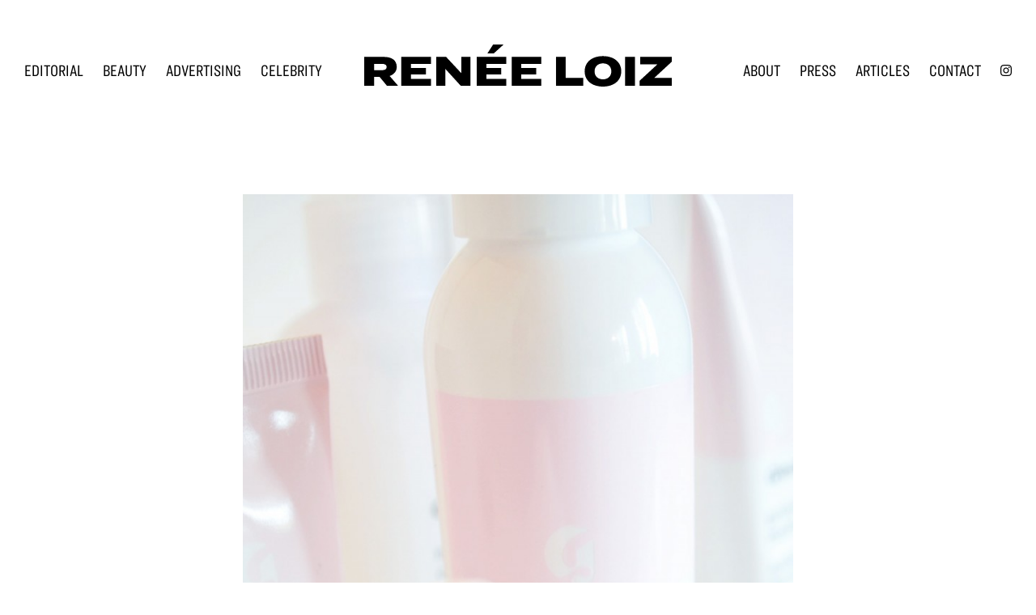

--- FILE ---
content_type: text/css; charset=UTF-8
request_url: https://reneeloiz.com/wp-content/themes/reneeloiz/lib/gutenberg/front-end.css?ver=78d53c0dcbee535c866e
body_size: 1851
content:
.has-sans-serif-font,.has-serif-font{font-family:Ringside Extra Wide A,Ringside Extra Wide B,Helvetica,Arial,sans-serif!important}.has-normal-font-size{font-size:21px}.has-semibold-text{font-weight:600}@media only screen and (max-width:600px){.mobile-has-text-align-center{justify-content:center;text-align:center}}@media only screen and (min-width:601px){.reneeloiz-social-media .ab-layout-column-wrap,.site-footer__social-media .ab-layout-column-wrap{margin-left:0}}.reneeloiz-social-media a,.site-footer__social-media a{display:inline-block;height:32px;overflow:hidden;text-indent:-1000px;transition:background-image 20ms ease;width:32px!important}.site-footer__social-media .instagram a{background-image:url(../../assets/img/instagram_white.svg)}.site-footer__social-media .instagram a:focus,.site-footer__social-media .instagram a:hover{background-image:url(../../assets/img/insta_color.svg)}.site-footer__social-media .facebook a{background-image:url(../../assets/img/facebook_white.svg)}.site-footer__social-media .facebook a:focus,.site-footer__social-media .facebook a:hover{background-image:url(../../assets/img/facebook_color.svg)}.site-footer__social-media .pinterest a{background-image:url(../../assets/img/pinterest_white.svg)}.site-footer__social-media .pinterest a:focus,.site-footer__social-media .pinterest a:hover{background-image:url(../../assets/img/pinterest_color.svg)}.site-footer__social-media .youtube a{background-image:url(../../assets/img/youtube_white.svg)}.site-footer__social-media .youtube a:focus,.site-footer__social-media .youtube a:hover{background-image:url(../../assets/img/youtube_color.svg)}.reneeloiz-social-media .instagram a{background-image:url(../../assets/img/instagram_black.svg)}.reneeloiz-social-media .instagram a:focus,.reneeloiz-social-media .instagram a:hover{background-image:url(../../assets/img/instagram_pink.svg)}.reneeloiz-social-media .linkedin a{background-image:url(../../assets/img/linkedin_black.svg)}.reneeloiz-social-media .linkedin a:focus,.reneeloiz-social-media .linkedin a:hover{background-image:url(../../assets/img/linkedin_pink.svg)}@media (min-width:782px){.wp-block-column:not(:first-child){margin-left:4%}}.wp-block-image+.wp-block-image{margin-top:54px}@media only screen and (max-width:959px){.mobile-hide{display:none!important}}.wp-block-gallery .blocks-gallery-grid{width:100%}@media only screen and (min-width:601px){.blocks-gallery-grid .blocks-gallery-image,.blocks-gallery-grid .blocks-gallery-item,.wp-block-gallery .blocks-gallery-image,.wp-block-gallery .blocks-gallery-item{margin:0 2em 2em 0;width:calc(50% - 2em)}}.site-container p.has-drop-cap:not(:focus):first-letter{margin:.02em .08em 0 -.08em}.site-container p.has-larger-font-size.has-drop-cap:not(:focus):first-letter,.site-container p.has-small-font-size.has-drop-cap:not(:focus):first-letter{margin-right:.01em}.alignfull:not(.has-background) .wp-block-group__inner-container>p:not(.has-background-color){padding-left:30px;padding-right:30px}.site-container p.has-background{padding:25px 30px}.site-container p.has-background.box-shadow{box-shadow:0 0 20px rgba(0,0,0,.1)}.site-container p.has-background a,.site-container p.has-text-color a{color:inherit}.site-container p.has-background a:focus,.site-container p.has-background a:hover,.site-container p.has-text-color a:focus,.site-container p.has-text-color a:hover{color:inherit;text-decoration:none}.site-container p.has-background.light-text a{color:#fff;text-decoration:underline}.site-container p.has-background.light-text a:focus,.site-container p.has-background.light-text a:hover{text-decoration:none}.has-text-align-center{text-align:center}.has-text-align-left{text-align:left}.has-text-align-right{text-align:right}.wp-block-button.alignleft,.wp-block-buttons.alignleft,.wp-block-cover.alignleft,.wp-block-image .alignleft{margin-right:2em}.wp-block-button.alignright,.wp-block-buttons.alignright,.wp-block-cover.alignright,.wp-block-image .alignright{margin-left:2em}.wp-block-embed.alignfull,.wp-block-embed.alignwide,.wp-block-image.alignfull,.wp-block-image.alignwide{margin-bottom:30px}.full-width-content .entry-content>.alignfull{margin-left:calc(-50vw + 50%);margin-right:calc(-50vw + 50%);max-width:100vw}.content-sidebar .site-container .alignfull,.sidebar-content .site-container .alignfull{margin:0 0 2em;width:100%}@media only screen and (max-width:600px){.wp-block-button.home-contact,.wp-block-buttons.home-contact{float:left;margin-left:0}}.site-container .wp-block-columns.alignfull{padding:0 30px}.wp-block-columns.has-background{margin-bottom:0}.site-footer .wp-block-columns.has-background{padding:30px}@media only screen and (min-width:1024px){.site-footer .wp-block-columns.has-background{padding:50px}}.site-footer .wp-block-columns .wp-block-columns{margin:0 auto;max-width:1340px}.site-footer .reneeloiz-footer-social-icons img{max-width:30px}@media only screen and (min-width:1024px){.site-footer .reneeloiz-footer-social-icons{text-align:right}.site-footer .reneeloiz-footer-social-icons img{max-width:none}}.site-footer .wp-block-image{margin:0}.footer-widgets .wp-block-columns.has-background{padding-bottom:55px;padding-top:55px}@media only screen and (min-width:1024px){.footer-widgets .wp-block-columns.has-background{padding-bottom:120px;padding-top:120px}}.footer-widgets .wp-block-columns .wp-block-columns{margin:0 auto;max-width:870px}.full-width-content .entry-content>.wp-block-cover.alignfull{width:100vw}.site-container .wp-block-cover .wp-block-cover-text{font-size:48px}body .site-container .ab-block-cta .ab-button{font-family:freight-sans-pro,sans-serif;font-weight:600}body .site-container .wp-block-button .wp-block-button__link{border-radius:0;border-width:0;cursor:pointer;font-family:freight-sans-pro,sans-serif;font-size:16px;font-weight:600;padding:15px 30px;text-align:center;text-decoration:none;white-space:normal;width:auto}body .site-container .wp-block-button.is-style-outline .wp-block-button__link{background-color:transparent;border:1px solid;padding:20px 32px}body .site-container .wp-block-button.is-style-outline .wp-block-button__link.has-theme-primary-color:focus,body .site-container .wp-block-button.is-style-outline .wp-block-button__link.has-theme-primary-color:hover{background-color:#000;border-color:#000}body .site-container .wp-block-button.is-style-outline .wp-block-button__link:focus,body .site-container .wp-block-button.is-style-outline .wp-block-button__link:hover{background-color:#000;border-color:#000;color:#fff!important}body .site-container .wp-block-buttons.has-text-align-center{justify-content:center}.site-container .wp-block-pullquote,.site-container .wp-block-quote{border:none;margin:24px 24px 36px}.wp-block-pullquote.alignleft{margin:0 2em 1.5em 0}.wp-block-pullquote.alignright{margin:0 0 1.5em 2em}.site-container .wp-block-pullquote p,.site-container .wp-block-quote p{font-family:Source Sans Pro,serif;font-size:21px;font-style:italic;line-height:1.8;margin-bottom:42px}.site-container .wp-block-pullquote p,.site-container .wp-block-quote.is-style-large p{font-size:32px}.site-container .wp-block-pullquote.is-style-solid-color p{color:#fff;margin-bottom:42px;text-align:center}.site-container .wp-block-pullquote.is-style-solid-color{background-color:#333}.wp-block-pullquote.is-style-solid-color.alignleft blockquote,.wp-block-pullquote.is-style-solid-color.alignright blockquote{max-width:80%}.site-container .wp-block-pullquote:not(.is-style-solid-color)[style*=border-color]{border:2px solid;border-left:none;border-right:none}.site-container .wp-block-pullquote cite,.site-container .wp-block-quote cite{color:#666;display:block;font-family:Source Sans Pro,serif;font-size:16px;font-style:italic;margin-top:-25px;text-align:inherit;text-transform:none}.site-container .wp-block-pullquote cite{text-align:center}.site-container .wp-block-pullquote.is-style-solid-color cite{color:#fff;font-style:italic}.site-container .wp-block-pullquote .has-text-color cite,.site-container .wp-block-pullquote .has-text-color p{color:currentColor}.blocks-gallery-caption{width:100%}.blocks-gallery-item figcaption{margin-bottom:0}.site-container .wp-block-categories{margin-left:0;padding-left:0}.site-container .wp-block-categories li{list-style-type:none}.site-container .wp-block-categories.aligncenter{text-align:center}.site-container .wp-block-categories.alignfull{padding:0 30px}.site-container .wp-block-categories .children{padding-left:30px}.site-container .wp-block-latest-posts{margin-left:0;padding-left:0}.site-container .wp-block-latest-posts li{list-style-type:none}.site-container .wp-block-latest-posts.aligncenter{text-align:center}.site-container .wp-block-latest-posts.alignfull{padding:0 30px}.ab-block-post-grid h2 a{text-decoration:none}@media only screen and (max-width:510px){.ab-block-container.alignfull:before{content:" ";display:table}.ab-block-container.alignfull:after{clear:both;content:" ";display:table}}.wp-block-preformatted,.wp-block-verse{font-size:16px}.wp-block-preformatted{white-space:pre-wrap}hr.wp-block-separator{border:none;border-bottom:1px solid;color:#eee;margin:1.65em auto}.wp-block-separator:not(.is-style-wide):not(.is-style-dots){max-width:100px}.wp-block-separator.is-style-dots{color:#333}.wp-block-audio audio{display:inline-block;width:100%}.site-container .blocks-gallery-grid,.site-container .wp-block-gallery,.site-container .wp-block-social-links{padding-left:0}.wp-block-table.is-style-stripes{border-bottom-width:0}.full-width-content .site-container .wp-block-table.alignfull{margin:0;width:100%}@media only screen and (min-width:960px){.full-width-content .site-container>.wp-block-table.alignwide{width:calc(100% + 360px)}.full-width-content .site-container>.wp-block-table.alignfull{margin-left:calc(-50vw + 50%);margin-right:calc(-50vw + 50%);width:100vw}}@media only screen and (max-width:600px){.wp-block-media-text.is-stacked-on-mobile figure{margin-bottom:20px}}@media only screen and (min-width:960px){.full-width-content .entry-content>.alignwide{margin-left:-180px;margin-right:-180px;max-width:calc(100% + 360px);width:auto}.alignfull .alignwide,.alignwide .alignwide{margin:0 auto;max-width:1062px}}


--- FILE ---
content_type: image/svg+xml
request_url: https://reneeloiz.com/wp-content/uploads/2021/10/renee.loiz_.logo_.svg
body_size: 346
content:
<?xml version="1.0" encoding="UTF-8"?> <!-- Generator: Adobe Illustrator 24.3.0, SVG Export Plug-In . SVG Version: 6.00 Build 0) --> <svg xmlns="http://www.w3.org/2000/svg" xmlns:xlink="http://www.w3.org/1999/xlink" version="1.1" id="Layer_1" x="0px" y="0px" viewBox="0 0 399.11 70.81" style="enable-background:new 0 0 399.11 70.81;" xml:space="preserve"> <g> <path d="M12.89,54.39H0V16.42h25.49c10.66,0,16.7,4.79,16.7,13.11c0,5.99-3.82,10.09-9.24,11.97l11,12.89H29.48l-9.64-11.8h-6.96 V54.39z M12.77,33.87h9.86c4.5,0,6.39-1.48,6.39-4.11s-1.88-4.16-6.39-4.16h-9.86V33.87z"></path> <path d="M86.57,16.42v9.18H60.69v5.3h19.33v8.55H60.69v5.76h25.89v9.18H48.14V16.42H86.57z"></path> <path d="M106.23,16.42l19.78,21.44h0.11V16.42h11.8v37.97h-12.66l-19.84-22.01h-0.11v22.01h-11.8V16.42H106.23z"></path> <path d="M184.36,16.42v9.18h-25.89v5.3h19.33v8.55h-19.33v5.76h25.89v9.18h-38.43V16.42H184.36z M167.99,11.97h-8.21L167.37,0 h13.68L167.99,11.97z"></path> <path d="M229.72,16.42v9.18h-25.89v5.3h19.33v8.55h-19.33v5.76h25.89v9.18H191.3V16.42H229.72z"></path> <path d="M261.43,16.42v27.6h22.82v10.38h-35.36V16.42H261.43z"></path> <path d="M333.57,35.41c0,12.2-9.58,20.01-23.78,20.01c-14.14,0-23.72-7.81-23.72-20.01c0-12.2,9.58-20.01,23.72-20.01 C323.99,15.39,333.57,23.21,333.57,35.41z M298.96,35.41c0,6.9,4.96,10.49,10.83,10.49c5.93,0,10.89-3.59,10.89-10.49 c0-6.9-4.96-10.49-10.89-10.49C303.92,24.92,298.96,28.51,298.96,35.41z"></path> <path d="M351.37,16.42v37.97h-12.83V16.42H351.37z"></path> <path d="M399.11,16.42v6.39l-22.69,21.21h22.69v10.38h-41.74v-6.61l23.09-21.55h-22.18v-9.81H399.11z"></path> </g> </svg> 